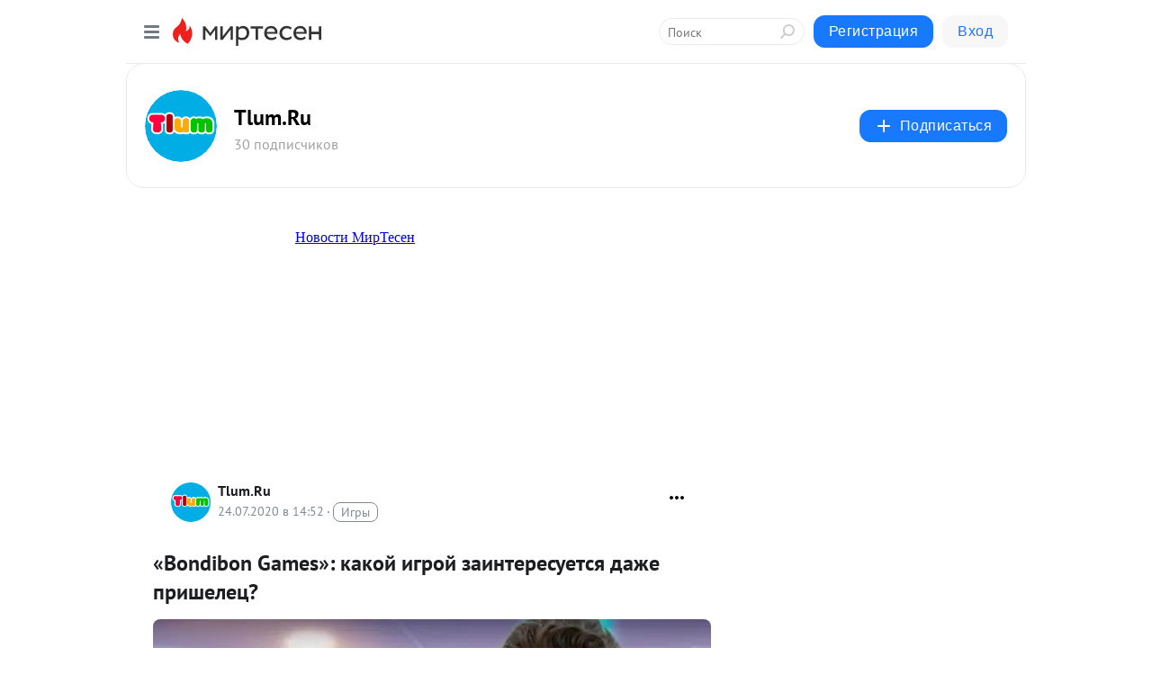

--- FILE ---
content_type: text/html; charset=utf-8
request_url: https://mt.tlum.ru/partner-iframe?id=102732
body_size: 474
content:
<!DOCTYPE html>
<html lang="en">
<head>
    <style>
        html, body {
            overflow: hidden;
            margin: 0;
            padding:0;
        }
    </style>
</head>
<body>
<div id="unit_102732"><a href="https://mirtesen.ru/">Новости МирТесен</a></div>
<script type="text/javascript" charset="utf-8">
    (function () {
        var sc = document.createElement('script');
        sc.type = 'text/javascript';
        sc.async = true;
        sc.src = '//news.mirtesen.ru/data/js/102732.js';
        sc.charset = 'utf-8';
        var s = document.getElementsByTagName('script')[0];
        s.parentNode.insertBefore(sc, s);
    }());
</script>
</body>
</html>

--- FILE ---
content_type: text/html; charset=utf-8
request_url: https://mt.tlum.ru/partner-iframe?id=102730
body_size: 474
content:
<!DOCTYPE html>
<html lang="en">
<head>
    <style>
        html, body {
            overflow: hidden;
            margin: 0;
            padding:0;
        }
    </style>
</head>
<body>
<div id="unit_102730"><a href="https://mirtesen.ru/">Новости МирТесен</a></div>
<script type="text/javascript" charset="utf-8">
    (function () {
        var sc = document.createElement('script');
        sc.type = 'text/javascript';
        sc.async = true;
        sc.src = '//news.mirtesen.ru/data/js/102730.js';
        sc.charset = 'utf-8';
        var s = document.getElementsByTagName('script')[0];
        s.parentNode.insertBefore(sc, s);
    }());
</script>
</body>
</html>

--- FILE ---
content_type: application/javascript;charset=UTF-8
request_url: https://exad.smi2.ru/jsapi?action=rtb_news&payload=CAQSJGFmMjViMWMxLWQ3MTgtNGJhMS1hZTgzLTZkOTVlYzQ3MDhjMxpqEKmQ9MsGIgVydV9SVSoNMy4xNDUuMTU0LjE1MzABOiQ2YzcyOGMxMC1iMjAxLTQ3MGItYTRmZC00MDExNWUxYWNiMTJKJDZjNzI4YzEwLWIyMDEtNDcwYi1hNGZkLTQwMTE1ZTFhY2IxMiKoAQiAChDQBRqfAU1vemlsbGEvNS4wIChNYWNpbnRvc2g7IEludGVsIE1hYyBPUyBYIDEwXzE1XzcpIEFwcGxlV2ViS2l0LzUzNy4zNiAoS0hUTUwsIGxpa2UgR2Vja28pIENocm9tZS8xMzEuMC4wLjAgU2FmYXJpLzUzNy4zNjsgQ2xhdWRlQm90LzEuMDsgK2NsYXVkZWJvdEBhbnRocm9waWMuY29tKSoRCOSkAxoLbWlydGVzZW4ucnUy1wIKY2h0dHBzOi8vbXQudGx1bS5ydS9ibG9nLzQzODY2NjcwNDk4Ly1Cb25kaWJvbi1HYW1lcy1rYWtveS1pZ3JveS16YXlpbnRlcmVzVXlldHN5YS1kYXpoZS1wcmlzaGVsZXRzLRJSaHR0cHM6Ly90bHVtLnJ1L25ld3MvYm9uZGlib24tZ2FtZXMta2Frb3ktaWdyb3ktemFpbnRlcmVzdXlldHN5YS1kYXpoZS1wcmlzaGVsZXRzLyKbAcKrQm9uZGlib24gR2FtZXPCuzog0LrQsNC60L7QuSDQuNCz0YDQvtC5INC30LDQuNC90YLQtdGA0LXRgdGD0LXRgtGB0Y8g0LTQsNC20LUg0L_RgNC40YjQtdC70LXRhj8gLSBUbHVtLlJ1IC0g0JzQtdC00LjQsNC_0LvQsNGC0YTQvtGA0LzQsCDQnNC40YDQotC10YHQtdC9QhoIhawGEgtzbG90XzEwMzk0MRgaIARAAkisBw
body_size: 72
content:
_jsapi_callbacks_._4({"response_id":"af25b1c1-d718-4ba1-ae83-6d95ec4708c3","blocks":[{"block_id":103941,"tag_id":"slot_103941","items":[],"block_view_uuid":"","strategy_id":14}],"trace":[]});


--- FILE ---
content_type: application/javascript;charset=UTF-8
request_url: https://exad.smi2.ru/jsapi?action=rtb_news&payload=EiQxZWQ0ZmVlZC0xNTYxLTRkYTQtYjFhYS0wNmMwODBkYjVmOTcaahCpkPTLBiIFcnVfUlUqDTMuMTQ1LjE1NC4xNTMwATokNmM3MjhjMTAtYjIwMS00NzBiLWE0ZmQtNDAxMTVlMWFjYjEySiQ2YzcyOGMxMC1iMjAxLTQ3MGItYTRmZC00MDExNWUxYWNiMTIiqAEIgAoQ0AUanwFNb3ppbGxhLzUuMCAoTWFjaW50b3NoOyBJbnRlbCBNYWMgT1MgWCAxMF8xNV83KSBBcHBsZVdlYktpdC81MzcuMzYgKEtIVE1MLCBsaWtlIEdlY2tvKSBDaHJvbWUvMTMxLjAuMC4wIFNhZmFyaS81MzcuMzY7IENsYXVkZUJvdC8xLjA7ICtjbGF1ZGVib3RAYW50aHJvcGljLmNvbSkqEQjkpAMaC21pcnRlc2VuLnJ1MtcCCmNodHRwczovL210LnRsdW0ucnUvYmxvZy80Mzg2NjY3MDQ5OC8tQm9uZGlib24tR2FtZXMta2Frb3ktaWdyb3ktemF5aW50ZXJlc1V5ZXRzeWEtZGF6aGUtcHJpc2hlbGV0cy0SUmh0dHBzOi8vdGx1bS5ydS9uZXdzL2JvbmRpYm9uLWdhbWVzLWtha295LWlncm95LXphaW50ZXJlc3V5ZXRzeWEtZGF6aGUtcHJpc2hlbGV0cy8imwHCq0JvbmRpYm9uIEdhbWVzwrs6INC60LDQutC-0Lkg0LjQs9GA0L7QuSDQt9Cw0LjQvdGC0LXRgNC10YHRg9C10YLRgdGPINC00LDQttC1INC_0YDQuNGI0LXQu9C10YY_IC0gVGx1bS5SdSAtINCc0LXQtNC40LDQv9C70LDRgtGE0L7RgNC80LAg0JzQuNGA0KLQtdGB0LXQvUIaCPWbBhILc2xvdF8xMDE4NzcYGiACQAJI7AQ
body_size: 72
content:
_jsapi_callbacks_._0({"response_id":"1ed4feed-1561-4da4-b1aa-06c080db5f97","blocks":[{"block_id":101877,"tag_id":"slot_101877","items":[],"block_view_uuid":"","strategy_id":14}],"trace":[]});


--- FILE ---
content_type: application/javascript;charset=UTF-8
request_url: https://exad.smi2.ru/jsapi?action=rtb_news&payload=CAISJDA5MjQ4MTgxLTdiY2UtNGJlZC05NGZmLWQ0MGFhMGM1MGUxYxpqEKmQ9MsGIgVydV9SVSoNMy4xNDUuMTU0LjE1MzABOiQ2YzcyOGMxMC1iMjAxLTQ3MGItYTRmZC00MDExNWUxYWNiMTJKJDZjNzI4YzEwLWIyMDEtNDcwYi1hNGZkLTQwMTE1ZTFhY2IxMiKoAQiAChDQBRqfAU1vemlsbGEvNS4wIChNYWNpbnRvc2g7IEludGVsIE1hYyBPUyBYIDEwXzE1XzcpIEFwcGxlV2ViS2l0LzUzNy4zNiAoS0hUTUwsIGxpa2UgR2Vja28pIENocm9tZS8xMzEuMC4wLjAgU2FmYXJpLzUzNy4zNjsgQ2xhdWRlQm90LzEuMDsgK2NsYXVkZWJvdEBhbnRocm9waWMuY29tKSoRCOSkAxoLbWlydGVzZW4ucnUy1wIKY2h0dHBzOi8vbXQudGx1bS5ydS9ibG9nLzQzODY2NjcwNDk4Ly1Cb25kaWJvbi1HYW1lcy1rYWtveS1pZ3JveS16YXlpbnRlcmVzVXlldHN5YS1kYXpoZS1wcmlzaGVsZXRzLRJSaHR0cHM6Ly90bHVtLnJ1L25ld3MvYm9uZGlib24tZ2FtZXMta2Frb3ktaWdyb3ktemFpbnRlcmVzdXlldHN5YS1kYXpoZS1wcmlzaGVsZXRzLyKbAcKrQm9uZGlib24gR2FtZXPCuzog0LrQsNC60L7QuSDQuNCz0YDQvtC5INC30LDQuNC90YLQtdGA0LXRgdGD0LXRgtGB0Y8g0LTQsNC20LUg0L_RgNC40YjQtdC70LXRhj8gLSBUbHVtLlJ1IC0g0JzQtdC00LjQsNC_0LvQsNGC0YTQvtGA0LzQsCDQnNC40YDQotC10YHQtdC9QhoIiKwGEgtzbG90XzEwMzk0NBgaIAFAAkisAg
body_size: 71
content:
_jsapi_callbacks_._2({"response_id":"09248181-7bce-4bed-94ff-d40aa0c50e1c","blocks":[{"block_id":103944,"tag_id":"slot_103944","items":[],"block_view_uuid":"","strategy_id":14}],"trace":[]});


--- FILE ---
content_type: application/javascript;charset=UTF-8
request_url: https://exad.smi2.ru/jsapi?action=rtb_news&payload=CAESJDViY2QxMDRmLTg3NGQtNDBmMS1iZjQwLWE4ZTRjYmYzOWZkYRpqEKmQ9MsGIgVydV9SVSoNMy4xNDUuMTU0LjE1MzABOiQ2YzcyOGMxMC1iMjAxLTQ3MGItYTRmZC00MDExNWUxYWNiMTJKJDZjNzI4YzEwLWIyMDEtNDcwYi1hNGZkLTQwMTE1ZTFhY2IxMiKoAQiAChDQBRqfAU1vemlsbGEvNS4wIChNYWNpbnRvc2g7IEludGVsIE1hYyBPUyBYIDEwXzE1XzcpIEFwcGxlV2ViS2l0LzUzNy4zNiAoS0hUTUwsIGxpa2UgR2Vja28pIENocm9tZS8xMzEuMC4wLjAgU2FmYXJpLzUzNy4zNjsgQ2xhdWRlQm90LzEuMDsgK2NsYXVkZWJvdEBhbnRocm9waWMuY29tKSoRCOSkAxoLbWlydGVzZW4ucnUy1wIKY2h0dHBzOi8vbXQudGx1bS5ydS9ibG9nLzQzODY2NjcwNDk4Ly1Cb25kaWJvbi1HYW1lcy1rYWtveS1pZ3JveS16YXlpbnRlcmVzVXlldHN5YS1kYXpoZS1wcmlzaGVsZXRzLRJSaHR0cHM6Ly90bHVtLnJ1L25ld3MvYm9uZGlib24tZ2FtZXMta2Frb3ktaWdyb3ktemFpbnRlcmVzdXlldHN5YS1kYXpoZS1wcmlzaGVsZXRzLyKbAcKrQm9uZGlib24gR2FtZXPCuzog0LrQsNC60L7QuSDQuNCz0YDQvtC5INC30LDQuNC90YLQtdGA0LXRgdGD0LXRgtGB0Y8g0LTQsNC20LUg0L_RgNC40YjQtdC70LXRhj8gLSBUbHVtLlJ1IC0g0JzQtdC00LjQsNC_0LvQsNGC0YTQvtGA0LzQsCDQnNC40YDQotC10YHQtdC9QhoI76sGEgtzbG90XzEwMzkxORgaIAFAAkjsBA
body_size: 72
content:
_jsapi_callbacks_._1({"response_id":"5bcd104f-874d-40f1-bf40-a8e4cbf39fda","blocks":[{"block_id":103919,"tag_id":"slot_103919","items":[],"block_view_uuid":"","strategy_id":14}],"trace":[]});


--- FILE ---
content_type: application/javascript;charset=UTF-8
request_url: https://exad.smi2.ru/jsapi?action=rtb_news&payload=CAMSJDk2NjAwYTdkLTE4MjAtNDgzYi05ZTk5LWU4ZGQyZjc0YTAyMxpqEKmQ9MsGIgVydV9SVSoNMy4xNDUuMTU0LjE1MzABOiQ2YzcyOGMxMC1iMjAxLTQ3MGItYTRmZC00MDExNWUxYWNiMTJKJDZjNzI4YzEwLWIyMDEtNDcwYi1hNGZkLTQwMTE1ZTFhY2IxMiKoAQiAChDQBRqfAU1vemlsbGEvNS4wIChNYWNpbnRvc2g7IEludGVsIE1hYyBPUyBYIDEwXzE1XzcpIEFwcGxlV2ViS2l0LzUzNy4zNiAoS0hUTUwsIGxpa2UgR2Vja28pIENocm9tZS8xMzEuMC4wLjAgU2FmYXJpLzUzNy4zNjsgQ2xhdWRlQm90LzEuMDsgK2NsYXVkZWJvdEBhbnRocm9waWMuY29tKSoRCOSkAxoLbWlydGVzZW4ucnUy1wIKY2h0dHBzOi8vbXQudGx1bS5ydS9ibG9nLzQzODY2NjcwNDk4Ly1Cb25kaWJvbi1HYW1lcy1rYWtveS1pZ3JveS16YXlpbnRlcmVzVXlldHN5YS1kYXpoZS1wcmlzaGVsZXRzLRJSaHR0cHM6Ly90bHVtLnJ1L25ld3MvYm9uZGlib24tZ2FtZXMta2Frb3ktaWdyb3ktemFpbnRlcmVzdXlldHN5YS1kYXpoZS1wcmlzaGVsZXRzLyKbAcKrQm9uZGlib24gR2FtZXPCuzog0LrQsNC60L7QuSDQuNCz0YDQvtC5INC30LDQuNC90YLQtdGA0LXRgdGD0LXRgtGB0Y8g0LTQsNC20LUg0L_RgNC40YjQtdC70LXRhj8gLSBUbHVtLlJ1IC0g0JzQtdC00LjQsNC_0LvQsNGC0YTQvtGA0LzQsCDQnNC40YDQotC10YHQtdC9QhoIg6wGEgtzbG90XzEwMzkzORgaIAJAAkisAg
body_size: 72
content:
_jsapi_callbacks_._3({"response_id":"96600a7d-1820-483b-9e99-e8dd2f74a023","blocks":[{"block_id":103939,"tag_id":"slot_103939","items":[],"block_view_uuid":"","strategy_id":14}],"trace":[]});
